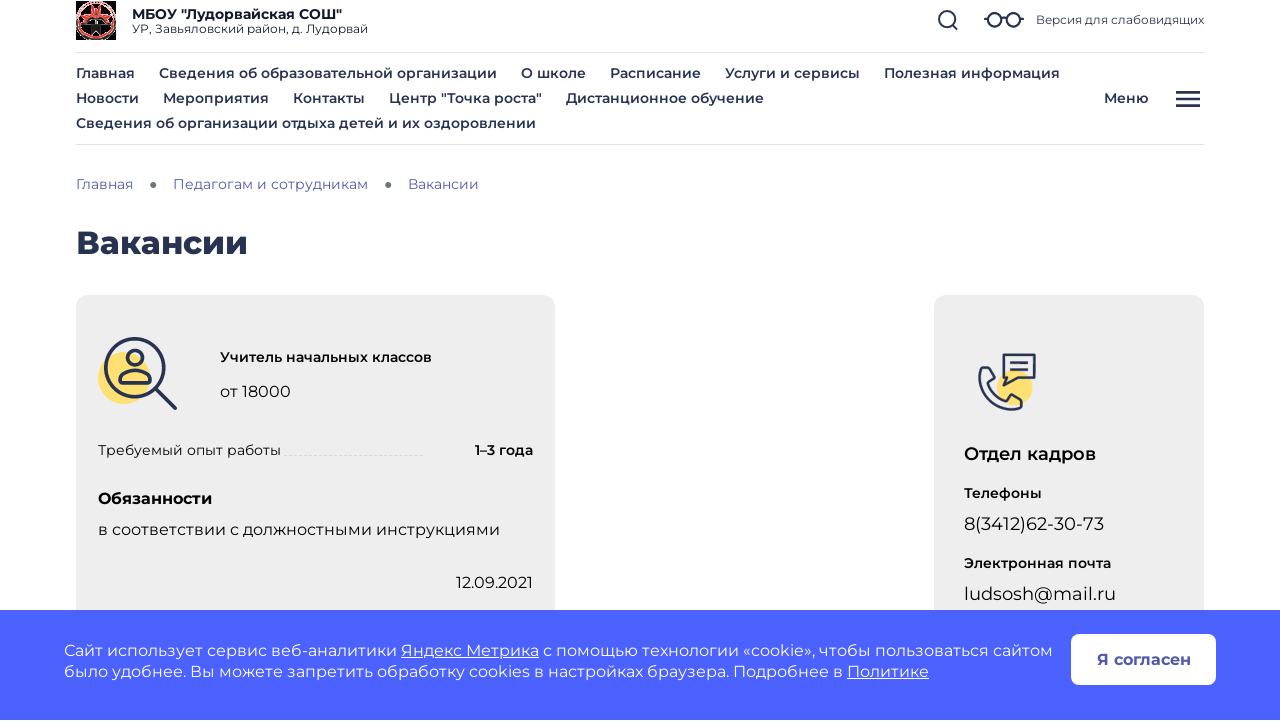

--- FILE ---
content_type: image/svg+xml
request_url: https://shkolapirogovskayaludorvaj-r18.gosweb.gosuslugi.ru/netcat_files/60/1231/call_130.svg
body_size: 2231
content:
<?xml version="1.0"?>
<svg xmlns="http://www.w3.org/2000/svg" width="131" height="131" viewBox="0 0 131 131" fill="" data-library="gosweb_icons_1" data-icon="call_130" data-color="">
    <ellipse cx="77.2478" cy="74.0656" rx="27.0833" ry="27.0833" transform="rotate(0.169302 77.2478 74.0656)" fill="#FFE073"/>
    <path d="M36.9276 94.0404L36.9454 94.0579L37.0185 94.1319C46.427 103.441 59.0565 108.774 72.2899 109.025C76.9376 109.08 81.5547 108.268 85.9048 106.631C86.7992 106.277 87.5668 105.663 88.1084 104.868C88.6501 104.073 88.9409 103.134 88.9432 102.172L88.9618 95.8543C88.9615 94.7539 88.6766 93.6722 88.1349 92.7144C87.5932 91.7565 86.813 90.955 85.8701 90.3877L74.5348 83.6167C73.6368 83.075 72.5618 82.9082 71.5419 83.1524C70.5221 83.3966 69.6392 84.0322 69.084 84.9219L64.3462 92.4538C63.9817 93.0294 63.1202 92.8257 62.9521 92.7787C57.3499 91.2293 52.6271 88.3007 47.6388 83.2825C42.6514 78.2653 39.7502 73.5258 38.2335 67.9134C38.187 67.7445 37.9884 66.8824 38.5666 66.5222C39.7156 65.806 41.2555 64.8512 42.7577 63.9198L46.1238 61.831C47.0183 61.2809 47.6601 60.4006 47.9103 59.3807C48.1605 58.3608 47.999 57.2834 47.4607 56.3817L40.7576 45.0079C40.1956 44.0626 39.3989 43.2786 38.4447 42.732C37.4905 42.1853 36.4112 41.8945 35.3115 41.8877L28.9932 41.869C28.032 41.8653 27.0918 42.15 26.2941 42.6863C25.4964 43.2227 24.8781 43.986 24.5189 44.8776C18.5478 60.0231 23.6754 80.5805 36.7092 93.8198L36.9276 94.0404ZM27.7453 46.144C27.8468 45.9006 28.019 45.6933 28.2397 45.5489C28.4603 45.4045 28.7193 45.3296 28.983 45.334L35.3013 45.3527C35.8006 45.3561 36.2906 45.4884 36.7239 45.7367C37.1571 45.985 37.5189 46.341 37.7742 46.7701L44.4726 58.1374C44.5477 58.2606 44.5712 58.4084 44.538 58.5488C44.5049 58.6892 44.4178 58.8109 44.2955 58.8875L40.9323 60.9749C39.4273 61.9076 37.8846 62.8638 36.7356 63.5805C35.8961 64.1305 35.2605 64.941 34.9267 65.8874C34.5928 66.8339 34.5792 67.8638 34.8879 68.8187C36.5478 74.9594 39.8194 80.3316 45.1817 85.726C50.545 91.1204 55.8975 94.4232 62.0284 96.1189C62.9815 96.4323 64.0111 96.4244 64.9593 96.0964C65.9075 95.7684 66.7219 95.1385 67.2776 94.3031L72.0172 86.7675C72.0942 86.6471 72.2153 86.5616 72.3545 86.5292C72.4937 86.4969 72.6401 86.5203 72.7623 86.5944L84.0911 93.3611C84.5194 93.6188 84.8739 93.9828 85.1202 94.4179C85.3665 94.8529 85.4962 95.3442 85.4967 95.8441L85.478 102.162C85.4806 102.426 85.4036 102.686 85.2572 102.906C85.1107 103.126 84.9014 103.298 84.6565 103.398C70.6764 108.816 51.6683 103.874 39.4334 91.6456C39.395 91.6022 39.3566 91.5612 39.3172 91.5211L39.1719 91.3816C27.0595 79.0737 22.2516 60.0759 27.7453 46.144ZM107.085 22.4619L60.685 22.3248C60.4575 22.3241 60.232 22.3682 60.0215 22.4547C59.8111 22.5411 59.6197 22.6682 59.4583 22.8286C59.297 22.989 59.1688 23.1796 59.0811 23.3895C58.9934 23.5995 58.9479 23.8247 58.9473 24.0522L58.8449 58.7063C58.8442 58.9338 58.8883 59.1592 58.9748 59.3697C59.0612 59.5802 59.1883 59.7715 59.3487 59.9329C59.5091 60.0943 59.6997 60.2224 59.9097 60.3101C60.1196 60.3978 60.3448 60.4433 60.5723 60.4439L62.9019 60.4508L58.9476 69.7791C58.8078 70.1091 58.7738 70.4743 58.8502 70.8245C58.9266 71.1746 59.1097 71.4925 59.3743 71.7342C59.6388 71.976 59.9718 72.1298 60.3274 72.1745C60.6831 72.2191 61.0438 72.1524 61.3599 71.9836L82.8231 60.5097L106.972 60.581C107.199 60.5817 107.425 60.5376 107.635 60.4512C107.846 60.3647 108.037 60.2377 108.199 60.0773C108.36 59.9168 108.488 59.7262 108.576 59.5163C108.664 59.3063 108.709 59.0811 108.71 58.8536L108.812 24.1995C108.813 23.972 108.769 23.7466 108.682 23.5361C108.596 23.3256 108.469 23.1343 108.308 22.9729C108.148 22.8115 107.957 22.6834 107.747 22.5957C107.537 22.508 107.312 22.4626 107.085 22.4619ZM105.25 57.1109L82.3962 57.0433C82.1095 57.0425 81.827 57.1127 81.574 57.2477L64.0531 66.6139L67.1109 59.4024C67.2224 59.1393 67.2672 58.8528 67.2411 58.5683C67.2151 58.2837 67.1191 58.0101 66.9617 57.7716C66.8043 57.5332 66.5904 57.3373 66.339 57.2016C66.0876 57.0658 65.8065 56.9943 65.5208 56.9935L62.3151 56.984L62.4073 25.795L105.342 25.9218L105.25 57.1109ZM97.2196 37.9306L70.4583 37.8515L70.4686 34.3865L97.2299 34.4656L97.2196 37.9306ZM97.1884 48.5193L70.4271 48.4403L70.4373 44.9753L97.1986 45.0543L97.1884 48.5193Z" fill="#273350" stroke="#273350" stroke-width="0.5"/>
</svg>
